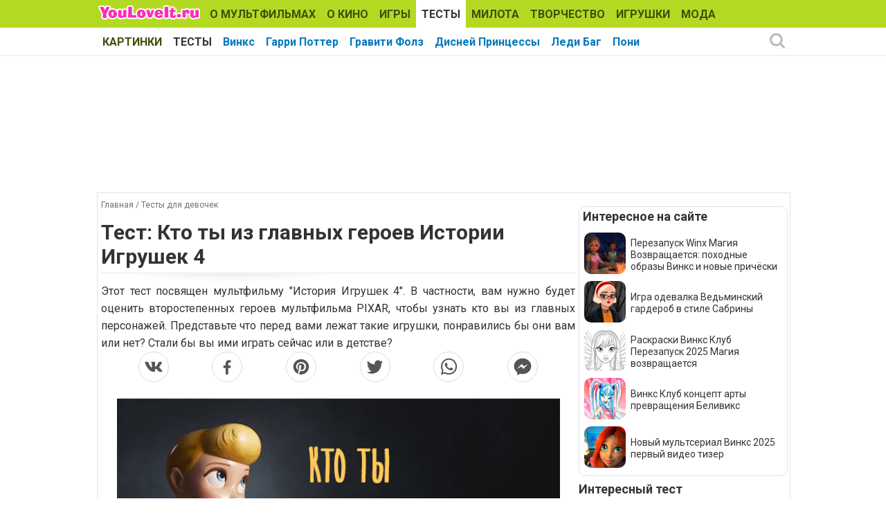

--- FILE ---
content_type: text/html; charset=utf-8
request_url: https://www.youloveit.ru/tests/17181-test-kto-ty-iz-glavnyh-geroev-istorii-igrushek-4.html
body_size: 10851
content:
<!DOCTYPE html>
<html lang="ru">
<head>
<meta charset="utf-8">
<title>Тест: Кто ты из главных героев Истории Игрушек 4 - YouLoveIt.ru</title>
<meta name="description" content="Тест: Кто ты из главных героев Истории Игрушек 4">
<meta name="keywords" content="Тест: Кто ты из главных героев Истории Игрушек 4, тесты, онлайн тесты, игры тесты, тесты для девочек, игры тесты история игрушек">
<meta property="og:site_name" content="YouLoveIt.ru">
<meta property="og:type" content="article">
<meta property="og:title" content="Тест: Кто ты из главных героев Истории Игрушек 4">
<meta property="og:url" content="https://www.youloveit.ru/tests/17181-test-kto-ty-iz-glavnyh-geroev-istorii-igrushek-4.html">
<meta name="news_keywords" content="Тесты, Онлайн тесты, Игры тесты, Тесты для девочек, Тесты История Игрушек, История Игрушек 4, Бо Пип, Джекки, Вуди, Базз Лайтер, История Игрушек">
<meta property="og:description" content="Этот тест посвящен мультфильму &quot;История Игрушек 4&quot;. В частности, вам нужно будет оценить второстепенных героев мультфильма PIXAR, чтобы узнать кто вы из главных персонажей. Представьте что перед вами лежат такие игрушки, понравились бы они вам или нет? Стали бы вы ими играть сейчас или в">

<link rel="canonical" href="https://www.youloveit.ru/tests/17181-test-kto-ty-iz-glavnyh-geroev-istorii-igrushek-4.html">
<link rel="alternate" type="application/rss+xml" title="YouLoveIt.ru" href="https://www.youloveit.ru/rss.xml">

<script src="/engine/classes/min/index.php?g=general&amp;v=7f8e3"></script>
<script src="/engine/classes/min/index.php?f=engine/classes/js/jqueryui.js,engine/classes/js/dle_js.js&amp;v=7f8e3" defer></script>
<link rel="shortcut icon" href="/templates/YouLoveIt5/images/favicon.ico" />
<link rel="icon" type="image/png" href="/templates/YouLoveIt5/images/favicon-16.png" sizes="16x16">
<link rel="icon" type="image/png" href="/templates/YouLoveIt5/images/favicon-32.png" sizes="32x32">
<link rel="icon" type="image/png" href="/templates/YouLoveIt5/images/favicon-48.png" sizes="48x48">
<link rel="icon" type="image/png" href="/templates/YouLoveIt5/images/favicon-120.png" sizes="120x120">
<link rel="icon" type="image/png" href="/templates/YouLoveIt5/images/favicon-192.png" sizes="192x192">
<link rel="apple-touch-icon" href="/templates/YouLoveIt5/images/76x76.png" sizes="76x76">
<link rel="apple-touch-icon" href="/templates/YouLoveIt5/images/120x120.png" sizes="120x120">
<link rel="apple-touch-icon" href="/templates/YouLoveIt5/images/152x152.png" sizes="152x152">
<link rel="apple-touch-icon" href="/templates/YouLoveIt5/images/180x180.png" sizes="180x180">
<link rel="image_src" href="https://www.youloveit.ru/uploads/posts/2019-04/1554732725_youloveit_com_toy_story_4_test3.jpg" />
<link media="screen" href="/templates/YouLoveIt5/style/styles.css" type="text/css" rel="stylesheet" />
<link media="screen" href="/templates/YouLoveIt5/style/engine.css" type="text/css" rel="stylesheet" />
<script src="/templates/YouLoveIt5/js/libs.js"></script>
<!-- Yandex.RTB -->
<script>window.yaContextCb=window.yaContextCb||[]</script>
<script src="https://yandex.ru/ads/system/context.js" async></script>




</head>
<body>
<script>
<!--
var dle_root       = '/';
var dle_admin      = '';
var dle_login_hash = '2c4ea69f32c8d2950f1c6f8d4da01d48bff06f1b';
var dle_group      = 5;
var dle_skin       = 'YouLoveIt5';
var dle_wysiwyg    = '0';
var quick_wysiwyg  = '0';
var dle_min_search = '4';
var dle_act_lang   = ["Да", "Нет", "Ввод", "Отмена", "Сохранить", "Удалить", "Загрузка. Пожалуйста, подождите..."];
var menu_short     = 'Быстрое редактирование';
var menu_full      = 'Полное редактирование';
var menu_profile   = 'Просмотр профиля';
var menu_send      = 'Отправить сообщение';
var menu_uedit     = 'Админцентр';
var dle_info       = 'Информация';
var dle_confirm    = 'Подтверждение';
var dle_prompt     = 'Ввод информации';
var dle_req_field  = 'Заполните все необходимые поля';
var dle_del_agree  = 'Вы действительно хотите удалить? Данное действие невозможно будет отменить';
var dle_spam_agree = 'Вы действительно хотите отметить пользователя как спамера? Это приведёт к удалению всех его комментариев';
var dle_c_title    = 'Отправка жалобы';
var dle_complaint  = 'Укажите комментарий для администрации к найденной ошибке на странице:';
var dle_mail       = 'Ваш e-mail:';
var dle_big_text   = 'Выделен слишком большой участок текста.';
var dle_orfo_title = 'Укажите комментарий для администрации к найденной ошибке на странице:';
var dle_p_send     = 'Отправить';
var dle_p_send_ok  = 'Уведомление успешно отправлено';
var dle_save_ok    = 'Изменения успешно сохранены. Обновить страницу?';
var dle_reply_title= 'Ответ на комментарий';
var dle_tree_comm  = '0';
var dle_del_news   = 'Удалить статью';
var dle_sub_agree  = 'Вы действительно хотите подписаться на комментарии к данной публикации?';
var dle_captcha_type  = '1';
var DLEPlayerLang     = {prev: 'Предыдущий',next: 'Следующий',play: 'Воспроизвести',pause: 'Пауза',mute: 'Выключить звук', unmute: 'Включить звук', settings: 'Настройки', enterFullscreen: 'На полный экран', exitFullscreen: 'Выключить полноэкранный режим', speed: 'Скорость', normal: 'Обычная', quality: 'Качество', pip: 'Режим PiP'};
var allow_dle_delete_news   = false;

//-->
</script>
<div class="megamenu_wrapper megamenu_light_theme">
	<div class="megamenu_container megamenu_blue">
		<ul class="megamenu">
<li class="menuitem_logo" style="cursor: pointer;" onClick="location.href='/'"></li>
<li class="menuitem_nodrop"><a href="/mult/">О МУЛЬТФИЛЬМАХ</a></li>
<li class="menuitem_nodrop"><a href="/kino/">О КИНО</a> </li>
<li class="menuitem_nodrop"><a href="/games/">ИГРЫ</a></li>
<li class="menuitem_nodrop"><a href="/tests/">ТЕСТЫ</a></li>
<li class="menuitem_nodrop"><a href="/nyashka/">МИЛОТА</a></li>
<li class="menuitem_nodrop"><a href="/creative/">ТВОРЧЕСТВО</a></li>
<li class="menuitem_nodrop"><a href="/toys/">ИГРУШКИ</a></li>
<li class="menuitem_nodrop"><a href="/moda/">МОДА</a></li>
<li class="menuitem_nodrop"><a href="/gallery/">КАРТИНКИ</a></li>
		</ul>
	</div>
		
		<div class="megamenu_container megamenu_sub">
		<ul class="megamenu">	









<li class="menuitem_nodrop"><a href="/tests/">ТЕСТЫ</a></li>
<li class="menuitem_nodrop"><a href="/tags/%d0%a2%d0%b5%d1%81%d1%82%d1%8b%20%d0%92%d0%b8%d0%bd%d0%ba%d1%81/">Винкс</a></li>
<li class="menuitem_nodrop"><a href="/tags/%d0%a2%d0%b5%d1%81%d1%82%d1%8b%20%d0%93%d0%b0%d1%80%d1%80%d0%b8%20%d0%9f%d0%be%d1%82%d1%82%d0%b5%d1%80/">Гарри Поттер</a></li>
<li class="menuitem_nodrop"><a href="/tags/%d0%a2%d0%b5%d1%81%d1%82%d1%8b%20%d0%93%d1%80%d0%b0%d0%b2%d0%b8%d1%82%d0%b8%20%d0%a4%d0%be%d0%bb%d0%b7/">Гравити Фолз</a></li>
<li class="menuitem_nodrop"><a href="/tags/%d0%a2%d0%b5%d1%81%d1%82%d1%8b%20%d0%94%d0%b8%d1%81%d0%bd%d0%b5%d0%b9%20%d0%9f%d1%80%d0%b8%d0%bd%d1%86%d0%b5%d1%81%d1%81%d1%8b/">Дисней Принцессы</a></li>
<li class="menuitem_nodrop"><a href="/tags/%d0%a2%d0%b5%d1%81%d1%82%d1%8b%20%d0%9b%d0%b5%d0%b4%d0%b8%20%d0%91%d0%b0%d0%b3%20%d0%b8%20%d0%a1%d1%83%d0%bf%d0%b5%d1%80-%d0%9a%d0%be%d1%82/">Леди Баг</a></li>
<li class="menuitem_nodrop"><a href="/tags/%D0%A2%D0%B5%D1%81%D1%82%D1%8B+%D0%BF%D0%BE%D0%BD%D0%B8/">Пони</a></li>








<!--noindex-->
<li class="menuitem_right"><button class="search_btn"></button></li>
<!--/noindex-->
		</ul>
<!--noindex-->
		<div class="nav">
		<div class="searchblock">
            <form method="post">
                <input type="hidden" name="subaction" value="search" />
                <input type="hidden" name="do" value="search" />
                <input id="story" name="story" type="text" autocomplete="off" value="Поиск" onfocus='if (this.value == "Поиск") { this.value=""; }' onblur='if (this.value == "") { this.value="Поиск"; }' class="searchform" />
                <input type="submit" class="searchbt" title="Найти" value="" />
            </form>
        </div>  
		</div>
<!--/noindex-->		
	</div>

</div> 
<div class="mainbg">
<div class="wrapper">
<div class="bft"><div id="yandex_rtb_R-A-131987-27"></div>
<script>window.yaContextCb.push(()=>{
  Ya.Context.AdvManager.render({
    renderTo: 'yandex_rtb_R-A-131987-27',
    blockId: 'R-A-131987-27'
  })
})</script></div>
	<div class="shadlr">
		<div class="container">
			<div class="body">
				<div class="vsep">
					<div id="midside" class="lcol">
					
					<p class="speedbar"><span itemscope itemtype="https://schema.org/BreadcrumbList"><span itemprop="itemListElement" itemscope itemtype="https://schema.org/ListItem"><meta itemprop="position" content="1"><a href="https://www.youloveit.ru/" itemprop="item"><span itemprop="name">Главная</span></a></span> / <span itemprop="itemListElement" itemscope itemtype="https://schema.org/ListItem"><meta itemprop="position" content="2"><a href="https://www.youloveit.ru/tests/" itemprop="item"><span itemprop="name">Тесты для девочек</span></a></span></span></p>
					
					

						
						
						<div id='dle-content'><div class="base fullstory">
	<div class="aleft"><h1>Тест: Кто ты из главных героев Истории Игрушек 4</h1></div>
	
	<div class="maincont">

		
		
		<div class="full">Этот тест посвящен мультфильму "История Игрушек 4". В частности, вам нужно будет оценить второстепенных героев мультфильма PIXAR, чтобы узнать кто вы из главных персонажей. Представьте что перед вами лежат такие игрушки, понравились бы они вам или нет? Стали бы вы ими играть сейчас или в детстве?</div>
		<script>(function(d,s,id){var js,fjs=d.getElementsByTagName(s)[0];if(d.getElementById(id))return;js=d.createElement(s);js.id=id;js.src='//embed.playbuzz.com/sdk.js';fjs.parentNode.insertBefore(js,fjs);}(document,'script','playbuzz-sdk'));</script><div class="playbuzz" data-id="95a0a80e-b2f1-47b0-afd0-bd6d1454dad8" data-show-info="false" data-comments="false"></div>
		
		
		
		<div class="clr"></div><br />
		<p class="basetags"><i>Теги: <span><a href="https://www.youloveit.ru/tags/%D0%A2%D0%B5%D1%81%D1%82%D1%8B/">Тесты</a></span> <span><a href="https://www.youloveit.ru/tags/%D0%9E%D0%BD%D0%BB%D0%B0%D0%B9%D0%BD%20%D1%82%D0%B5%D1%81%D1%82%D1%8B/">Онлайн тесты</a></span> <span><a href="https://www.youloveit.ru/tags/%D0%98%D0%B3%D1%80%D1%8B%20%D1%82%D0%B5%D1%81%D1%82%D1%8B/">Игры тесты</a></span> <span><a href="https://www.youloveit.ru/tags/%D0%A2%D0%B5%D1%81%D1%82%D1%8B%20%D0%B4%D0%BB%D1%8F%20%D0%B4%D0%B5%D0%B2%D0%BE%D1%87%D0%B5%D0%BA/">Тесты для девочек</a></span> <span><a href="https://www.youloveit.ru/tags/%D0%A2%D0%B5%D1%81%D1%82%D1%8B%20%D0%98%D1%81%D1%82%D0%BE%D1%80%D0%B8%D1%8F%20%D0%98%D0%B3%D1%80%D1%83%D1%88%D0%B5%D0%BA/">Тесты История Игрушек</a></span> <span><a href="https://www.youloveit.ru/tags/%D0%98%D1%81%D1%82%D0%BE%D1%80%D0%B8%D1%8F%20%D0%98%D0%B3%D1%80%D1%83%D1%88%D0%B5%D0%BA%204/">История Игрушек 4</a></span> <span><a href="https://www.youloveit.ru/tags/%D0%91%D0%BE%20%D0%9F%D0%B8%D0%BF/">Бо Пип</a></span> <span><a href="https://www.youloveit.ru/tags/%D0%94%D0%B6%D0%B5%D0%BA%D0%BA%D0%B8/">Джекки</a></span> <span><a href="https://www.youloveit.ru/tags/%D0%92%D1%83%D0%B4%D0%B8/">Вуди</a></span> <span><a href="https://www.youloveit.ru/tags/%D0%91%D0%B0%D0%B7%D0%B7%20%D0%9B%D0%B0%D0%B9%D1%82%D0%B5%D1%80/">Базз Лайтер</a></span> <span><a href="https://www.youloveit.ru/tags/%D0%98%D1%81%D1%82%D0%BE%D1%80%D0%B8%D1%8F%20%D0%98%D0%B3%D1%80%D1%83%D1%88%D0%B5%D0%BA/">История Игрушек</a></span></i></p>
		
<div class="block4"><table><tr><td>
<div><p class="friends">Рассказать друзьям</p><script src="https://yastatic.net/share2/share.js"></script>
<div class="ya-share2" data-curtain data-services="vkontakte,odnoklassniki,telegram,whatsapp,moimir"></div></div>
</td>
<td class="aright170">
<div>
	<script type="text/javascript">//<![CDATA[
	$(function(){ $("#infb17181").Button("#infc17181"); });
	//]]></script>
	<div class="infbtn">
		<span id="infb17181" class="thide" title="Информация к новости">Информация к новости</span>
		<div id="infc17181" class="infcont">
			<ul>
				<li><i>Просмотров: 50 889</i></li>
				<li><i>Автор: <a onclick="ShowProfile('Ka-Ang', 'https://www.youloveit.ru/user/Ka-Ang/', '0'); return false;" href="https://www.youloveit.ru/user/Ka-Ang/">Ka-Ang</a></i></li>
				<li><i>Дата: 9 апреля 2019</i></li>
				<li></li>
				<li><a href="https://www.youloveit.ru/tests/print:page,1,17181-test-kto-ty-iz-glavnyh-geroev-istorii-igrushek-4.html" rel="nofollow">Распечатать</a></li>
				<li><a href="javascript:AddComplaint('17181', 'news')">Сообщить об ошибке</a></li>
				<li></li>
			</ul>
			
			<div class="ratebox"><div class="rate"><div id='ratig-layer-17181'>
	<div class="rating" itemprop="aggregateRating" itemscope itemtype="https://schema.org/AggregateRating">
		<ul class="unit-rating">
		<li class="current-rating" style="width:100%;">100</li>
		<li><a href="#" title="Плохо" class="r1-unit" onclick="doRate('1', '17181'); return false;">1</a></li>
		<li><a href="#" title="Приемлемо" class="r2-unit" onclick="doRate('2', '17181'); return false;">2</a></li>
		<li><a href="#" title="Средне" class="r3-unit" onclick="doRate('3', '17181'); return false;">3</a></li>
		<li><a href="#" title="Хорошо" class="r4-unit" onclick="doRate('4', '17181'); return false;">4</a></li>
		<li><a href="#" title="Отлично" class="r5-unit" onclick="doRate('5', '17181'); return false;">5</a></li>
		</ul><meta itemprop="itemReviewed" content="Тест: Кто ты из главных героев Истории Игрушек 4"><meta itemprop="worstRating" content="1"><meta itemprop="ratingCount" content="1"><meta itemprop="ratingValue" content="5"><meta itemprop="bestRating" content="5">
	</div>
</div></div></div>
		</div>
	</div>
	<span class="argbox"><a href="https://www.youloveit.ru/2019/04/09/" ><i>9 апреля 2019</i></a></span>
</div>
<span class="argbox"></span>
</td></tr>
</table></div>
	</div>
	
	<div class="bfull">
<div id="yandex_rtb_R-A-131987-26"></div>
<script>window.yaContextCb.push(()=>{
  Ya.Context.AdvManager.render({
    renderTo: 'yandex_rtb_R-A-131987-26',
    blockId: 'R-A-131987-26'
  })
})</script>
</div>
	<div>
		<p class="comtitle">Также интересно</p>	
		<div>
			<div class="fncol3">
	<div class="rounddivr"><a href="https://www.youloveit.ru/tests/17755-test-kto-tvoy-luchshiy-drug-v-istorii-igrushek-4.html" title="Тест: Кто твой лучший друг в Истории Игрушек 4?"><img class="imground" src="/uploads/posts/2019-09/1568124494_youloveit_ru_test_istoriya_igrushek_drug2.jpg" alt="Тест: Кто твой лучший друг в Истории Игрушек 4?" width="210" height="126" /></a></div>
	
	<a href="https://www.youloveit.ru/tests/17755-test-kto-tvoy-luchshiy-drug-v-istorii-igrushek-4.html" title="Тест: Кто твой лучший друг в Истории Игрушек 4?">Тест: Кто твой лучший друг в Истории Игрушек 4?</a>
</div><div class="fncol3">
	<div class="rounddivr"><a href="https://www.youloveit.ru/tests/14926-test-kto-ty-iz-multseriala-rapuncel-novaya-istoriya.html" title="Тест: Кто ты из мультсериала &quot;Рапунцель: Новая История&quot;?"><img class="imground" src="/uploads/posts/2017-09/1506511181_youloveit_ru_test_kto_ty_iz_rapuncel_novaya_istoriya.jpg" alt="Тест: Кто ты из мультсериала &quot;Рапунцель: Новая История&quot;?" width="210" height="126" /></a></div>
	
	<a href="https://www.youloveit.ru/tests/14926-test-kto-ty-iz-multseriala-rapuncel-novaya-istoriya.html" title="Тест: Кто ты из мультсериала &quot;Рапунцель: Новая История&quot;?">Тест: Кто ты из мультсериала &quot;Рапунцель: Новая История&quot;?</a>
</div><div class="fncol3">
	<div class="rounddivr"><a href="https://www.youloveit.ru/mult/mult_interes/16661-novye-personazhi-istorii-igrushek-4-na-novyh-atmosfernyh-posterah.html" title="Новые персонажи Истории Игрушек 4 на атмосферных постерах"><img class="imground" src="/uploads/posts/2018-11/1542132092_youloveit_ru_toy_story_4_posters023.jpg" alt="Новые персонажи Истории Игрушек 4 на атмосферных постерах" width="210" height="126" /></a></div>
	
	<a href="https://www.youloveit.ru/mult/mult_interes/16661-novye-personazhi-istorii-igrushek-4-na-novyh-atmosfernyh-posterah.html" title="Новые персонажи Истории Игрушек 4 на атмосферных постерах">Новые персонажи Истории Игрушек 4 на атмосферных постерах</a>
</div><div class="fncol3">
	<div class="rounddivr"><a href="https://www.youloveit.ru/toys/igrushki/8694-golovolomka-realistichnye-figurki-glavnyh-personazhey.html" title="Головоломка: Реалистичные фигурки главных персонажей"><img class="imground" src="/uploads/posts/2015-01/1421322377_youloveit_ru_golovolomka_figurki_tomy.jpg" alt="Головоломка: Реалистичные фигурки главных персонажей" width="210" height="126" /></a></div>
	
	<a href="https://www.youloveit.ru/toys/igrushki/8694-golovolomka-realistichnye-figurki-glavnyh-personazhey.html" title="Головоломка: Реалистичные фигурки главных персонажей">Головоломка: Реалистичные фигурки главных персонажей</a>
</div><div class="fncol3">
	<div class="rounddivr"><a href="https://www.youloveit.ru/tests/13948-test-kto-ty-iz-multfilma-zveropoy.html" title="Тест: Кто ты из мультфильма &quot;Зверопой&quot;?"><img class="imground" src="/uploads/posts/2017-03/1489163012_youloveit_ru_test_kto_ty_iz_zveropoya.jpg" alt="Тест: Кто ты из мультфильма &quot;Зверопой&quot;?" width="210" height="126" /></a></div>
	
	<a href="https://www.youloveit.ru/tests/13948-test-kto-ty-iz-multfilma-zveropoy.html" title="Тест: Кто ты из мультфильма &quot;Зверопой&quot;?">Тест: Кто ты из мультфильма &quot;Зверопой&quot;?</a>
</div><div class="fncol3">
	<div class="rounddivr"><a href="https://www.youloveit.ru/tests/16625-test-kto-ty-iz-multseriala-gorod-geroev-novaya-istoriya.html" title="Тест: Кто ты из мультсериала &quot;Город Героев: Новая История&quot;"><img class="imground" src="/uploads/posts/2018-11/1541526291_youloveit_ru_test_gorod_geroev_novaya_istoriya.jpg" alt="Тест: Кто ты из мультсериала &quot;Город Героев: Новая История&quot;" width="210" height="126" /></a></div>
	
	<a href="https://www.youloveit.ru/tests/16625-test-kto-ty-iz-multseriala-gorod-geroev-novaya-istoriya.html" title="Тест: Кто ты из мультсериала &quot;Город Героев: Новая История&quot;">Тест: Кто ты из мультсериала &quot;Город Героев: Новая История&quot;</a>
</div><div class="fncol3">
	<div class="rounddivr"><a href="https://www.youloveit.ru/kino/kino_interes/disney_descendants_interes/14614-nasledniki-2-krasivye-animirovannye-portrety-glavnyh-geroev.html" title="Наследники 2: Красивые анимированные портреты главных героев"><img class="imground" src="/uploads/posts/2017-07/1501163697_youloveit_ru_nasledniki_2_animirovannye_portrety.jpg" alt="Наследники 2: Красивые анимированные портреты главных героев" width="210" height="126" /></a></div>
	
	<a href="https://www.youloveit.ru/kino/kino_interes/disney_descendants_interes/14614-nasledniki-2-krasivye-animirovannye-portrety-glavnyh-geroev.html" title="Наследники 2: Красивые анимированные портреты главных героев">Наследники 2: Красивые анимированные портреты главных героев</a>
</div><div class="fncol3">
	<div class="rounddivr"><a href="https://www.youloveit.ru/mult/mult_news/16962-novyy-otryvok-iz-multfilma-istoriya-igrushek-4.html" title="Новый отрывок из мультфильма &quot;История Игрушек 4&quot;"><img class="imground" src="/uploads/posts/2019-02/1549295035_youloveit_ru_istoriya_igrushek_4_2.jpg" alt="Новый отрывок из мультфильма &quot;История Игрушек 4&quot;" width="210" height="126" /></a></div>
	
	<a href="https://www.youloveit.ru/mult/mult_news/16962-novyy-otryvok-iz-multfilma-istoriya-igrushek-4.html" title="Новый отрывок из мультфильма &quot;История Игрушек 4&quot;">Новый отрывок из мультфильма &quot;История Игрушек 4&quot;</a>
</div><div class="fncol3">
	<div class="rounddivr"><a href="https://www.youloveit.ru/tests/12034-test-ever-after-hay-kto-ty-iz-igr-drakonov.html" title="Тест Эвер Афтер Хай: Кто ты из Игр Драконов?"><img class="imground" src="/uploads/posts/2016-04/1460737581_youloveit_ru_test_ever_after_high_kto_ty_iz_igr_drakonov.jpg" alt="Тест Эвер Афтер Хай: Кто ты из Игр Драконов?" width="210" height="126" /></a></div>
	
	<a href="https://www.youloveit.ru/tests/12034-test-ever-after-hay-kto-ty-iz-igr-drakonov.html" title="Тест Эвер Афтер Хай: Кто ты из Игр Драконов?">Тест Эвер Афтер Хай: Кто ты из Игр Драконов?</a>
</div>
		</div>
	</div>
</div>

<table class="w680" id="comments"><tr>
<td class="aleft200"><div class="count-comment"><p class="comtitle">Комментарии: <a href="https://www.youloveit.ru/tests/17181-test-kto-ty-iz-glavnyh-geroev-istorii-igrushek-4.html#mc-container" rel="nofollow"></a></p></div></td>
<td class="aright220"><a href="/talks_rules.html" target="_blank">Правила комментирования</a></td>
</tr></table>
<div id="mc-container"></div>
<script type="text/javascript">
cackle_widget = window.cackle_widget || [];
cackle_widget.push({widget: 'Comment', id: 63470, msg: { header: '', social: 'Чтобы написать комментарий войдите через ВКонтакте', commentCount: function(c) { return Cackle.Time.declineNum('', '', '', ''); }, }});
cackle_widget.push({widget: 'CommentCount', id: 63470, no: '0', one: '1', mult: '{num}'});
(function() {
    var mc = document.createElement('script');
    mc.type = 'text/javascript';
    mc.async = true;
    mc.src = ('https:' == document.location.protocol ? 'https' : 'http') + '://cackle.me/widget.js';
    var s = document.getElementsByTagName('script')[0]; s.parentNode.insertBefore(mc, s.nextSibling);
})();
</script>
<a id="mc-link" href="https://cackle.me">Комментарии для сайта <b style="color:#4FA3DA">Cackl</b><b style="color:#F65077">e</b></a>
</div>
						
						
						



					</div>
					<div id="sidebar" class="rcol">
						<div class="blockwhite">
							<div id="yandex_rtb_R-A-131987-32"></div>
<script>window.yaContextCb.push(()=>{
  Ya.Context.AdvManager.render({
    renderTo: 'yandex_rtb_R-A-131987-32',
    blockId: 'R-A-131987-32'
  })
})</script>
							
						</div>
						<div class="block">
<div class="ins">
<p class="mtitlenew">Интересное на сайте</p>
<div>
	<div class="sidenewsi"><a href="https://www.youloveit.ru/mult/mult_interes/winx_interes/19023-perezapusk-winx-magija-vozvraschaetsja-pohodnye-obrazy-vinks-i-novye-pricheski.html"><img class="imground" src="/uploads/posts/2025-08/1754159363_youloveit_ru_winx_club_perezapusk_pohod_na_prirodu_novye_naryady_i_pricheski3.jpg" width="60" height="60" alt="Перезапуск Winx Магия Возвращается: походные образы Винкс и новые причёски" title="Перезапуск Winx Магия Возвращается: походные образы Винкс и новые причёски" /></a></div>
	<div class="sidenewst"><a href="https://www.youloveit.ru/mult/mult_interes/winx_interes/19023-perezapusk-winx-magija-vozvraschaetsja-pohodnye-obrazy-vinks-i-novye-pricheski.html">Перезапуск Winx Магия Возвращается: походные образы Винкс и новые причёски</a></div>
</div><div>
	<div class="sidenewsi"><a href="https://www.youloveit.ru/games/dressup_games/18987-igra-odevalka-vedminskij-garderob-v-stile-sabriny.html"><img class="imground" src="/uploads/posts/2025-06/1749981907_youloveit_ru_igra_vedminskii_garderob_sabriny3.jpg" width="60" height="60" alt="Игра одевалка Ведьминский гардероб в стиле Сабрины" title="Игра одевалка Ведьминский гардероб в стиле Сабрины" /></a></div>
	<div class="sidenewst"><a href="https://www.youloveit.ru/games/dressup_games/18987-igra-odevalka-vedminskij-garderob-v-stile-sabriny.html">Игра одевалка Ведьминский гардероб в стиле Сабрины</a></div>
</div><div>
	<div class="sidenewsi"><a href="https://www.youloveit.ru/mult/mult_interes/winx_interes/19029-raskraski-vinks-klub-2025-magija-vozvraschaetsja-perezapusk-multseriala.html"><img class="imground" src="/uploads/posts/2025-08/1754563619_youloveit_ru_winx_club_reboot_2025_magic_is_back_coloring_page1677.jpg" width="60" height="60" alt="Раскраски Винкс Клуб Перезапуск 2025 Магия возвращается" title="Раскраски Винкс Клуб Перезапуск 2025 Магия возвращается" /></a></div>
	<div class="sidenewst"><a href="https://www.youloveit.ru/mult/mult_interes/winx_interes/19029-raskraski-vinks-klub-2025-magija-vozvraschaetsja-perezapusk-multseriala.html">Раскраски Винкс Клуб Перезапуск 2025 Магия возвращается</a></div>
</div><div>
	<div class="sidenewsi"><a href="https://www.youloveit.ru/mult/mult_interes/winx_interes/19040-vinks-klub-koncept-arty-prevraschenija-beliviks.html"><img class="imground" src="/uploads/posts/2025-09/1757934831_youloveit_ru_believix_winx_concept_art77.jpg" width="60" height="60" alt="Винкс Клуб концепт арты превращения Беливикс" title="Винкс Клуб концепт арты превращения Беливикс" /></a></div>
	<div class="sidenewst"><a href="https://www.youloveit.ru/mult/mult_interes/winx_interes/19040-vinks-klub-koncept-arty-prevraschenija-beliviks.html">Винкс Клуб концепт арты превращения Беливикс</a></div>
</div><div>
	<div class="sidenewsi"><a href="https://www.youloveit.ru/mult/mult_news/winx_news/18952-novyj-multserial-vinks-2025-pervyj-video-tizer.html"><img class="imground" src="/uploads/posts/2024-04/1714315650_youloveit_com_winx_club_reboot_2025_picture_bloom273.jpg" width="60" height="60" alt="Новый мультсериал Винкс 2025 первый видео тизер" title="Новый мультсериал Винкс 2025 первый видео тизер" /></a></div>
	<div class="sidenewst"><a href="https://www.youloveit.ru/mult/mult_news/winx_news/18952-novyj-multserial-vinks-2025-pervyj-video-tizer.html">Новый мультсериал Винкс 2025 первый видео тизер</a></div>
</div></div>
</div>
<div class="blockwhite">
<p class="mtitlenew">Интересный тест</p>
<div class="tcol">
	<a href="https://www.youloveit.ru/tests/14006-test-kak-horosho-ty-znaesh-poni-flattershay.html"><img class="imground" src="/uploads/posts/2017-03/1490178238_youloveit_ru_test_kak_horosho_ty_znaesh_pony_flattershy.jpg" width="300" height="180" alt="Тест: Как хорошо ты знаешь пони Флаттершай?" title="Тест: Как хорошо ты знаешь пони Флаттершай?" /></a>
</div>

</div>
<div class="block">
<div class="ins"><p class="mtitlenew">Игры для девочек</p>
<div class="gcol">
	<a href="https://www.youloveit.ru/games/mult_games/igry_holodnoe_serdce/17152-igra-elza-i-anna-iz-holodnogo-serdca-lyubuyutsya-cveteniem-sakury.html"><img class="imground" src="/uploads/posts/2019-03/1553873449_youloveit_ru_frozen_disney_game_hanami3.jpg" width="90" height="90" alt="Игра: Эльза и Анна из Холодного Сердца любуются цветением Сакуры" title="Игра: Эльза и Анна из Холодного Сердца любуются цветением Сакуры" /></a>
</div>
<div class="gcol">
	<a href="https://www.youloveit.ru/games/coloring_games/17484-onlayn-igra-raskraska-s-princessami-disney.html"><img class="imground" src="/uploads/posts/2019-07/1562178477_youloveit_ru_game_coloring_book_online3.jpg" width="90" height="90" alt="Онлайн игра раскраска с принцессами Дисней" title="Онлайн игра раскраска с принцессами Дисней" /></a>
</div>
<div class="gcol">
	<a href="https://www.youloveit.ru/games/mult_games/lady_bug_super_kot_games/16410-igra-pocelui-ledi-bag-i-super-kota-ne-day-uspet-ih-lichnostyam-raskrytsya.html"><img class="imground" src="/uploads/posts/2018-09/1536504788_youloveit_ru_game_miraculous_ladybug_and_cat_noir_kissing2.jpg" width="90" height="90" alt="Игра: Поцелуи Леди Баг и Супер Кота - не дай успеть их личностям раскрыться" title="Игра: Поцелуи Леди Баг и Супер Кота - не дай успеть их личностям раскрыться" /></a>
</div>
<div class="gcol">
	<a href="https://www.youloveit.ru/games/dressup_games/dress_differ_games/18018-igra-odevalka-odezhda-dlya-teplogo-i-holodnogo-vremeni-goda.html"><img class="imground" src="/uploads/posts/2019-11/1574463812_youloveit_ru_game_winter_summer_outfits3.jpg" width="90" height="90" alt="Игра одевалка: Одежда для теплого и холодного времени года" title="Игра одевалка: Одежда для теплого и холодного времени года" /></a>
</div>
<div class="gcol">
	<a href="https://www.youloveit.ru/games/mult_games/princess_games/14613-igra-dlya-dvoih-disney-princessy-sorevnuyutsya-v-poedanii-hot-dogov.html"><img class="imground" src="/uploads/posts/2017-07/1501074202_youloveit_ru_igra_disney_princessy_poedanie_hot_dogov2.jpg" width="90" height="90" alt="Игра для двоих: Дисней Принцессы соревнуются в поедании хот догов" title="Игра для двоих: Дисней Принцессы соревнуются в поедании хот догов" /></a>
</div>
<div class="gcol">
	<a href="https://www.youloveit.ru/games/mult_games/princess_games/16588-igra-moda-srednevekovoy-yarmarki-dlya-elzy-ariel-i-bell.html"><img class="imground" src="/uploads/posts/2018-10/1540574614_youloveit_ru_disney_princess_medieval_dress_game2.jpg" width="90" height="90" alt="Игра: Мода средневековой ярмарки для Эльзы, Ариэль и Белль" title="Игра: Мода средневековой ярмарки для Эльзы, Ариэль и Белль" /></a>
</div>

</div>
</div>


<div class="mg1" id="aside1">
<div id="yandex_rtb_R-A-131987-15"></div>
<script>window.yaContextCb.push(()=>{
  Ya.Context.AdvManager.render({
    renderTo: 'yandex_rtb_R-A-131987-15',
    blockId: 'R-A-131987-15'
  })
})</script>
</div>
					</div>
					<div class="clr"></div>
				</div>
			</div>
		</div>
		<footer><div class="bft"></div>
				<div id="footer">
					<ul class="fsoc">
						<li><a class="vk" href="https://vk.com/youloveit_ru" target="_blank" title="Мы ВКонтакте"></a></li>
						<li><a class="yt" href="https://www.youtube.com/user/YouLoveItTV" target="_blank" title="Наш YouTube канал"></a></li>
						<li><a class="tw" href="https://twitter.com/youloveit_ru" target="_blank" title="Наш Твиттер" rel="nofollow"></a></li>
						<li><a class="rss" href="/rss.xml" target="_blank" title="Подписка на новости RSS" rel="nofollow"></a></li>
						
					</ul>
					<ul class="fnavi">
						<li><a href="/mult/">О МУЛЬТФИЛЬМАХ</a></li>
						<li><a href="/kino/">О КИНО</a> </li>
						<li><a href="/games/">ИГРЫ</a></li>
						<li><a href="/tests/">ТЕСТЫ</a></li>
						<li><a href="/nyashka/">МИЛОТА</a></li>
						<li><a href="/creative/">ТВОРЧЕСТВО</a></li>
						<li><a href="/toys/">ИГРУШКИ</a></li>
						<li><a href="/moda/">МОДА</a></li>
						<li><a href="/gallery/">КАРТИНКИ</a></li>
					</ul>
					<!--noindex--><ul class="finfo">
						<li><a href="/index.php?do=feedback" rel="nofollow">Обратная связь</a></li>
						<li><a href="/faq.html" rel="nofollow">Ответы на вопросы</a> </li>
						<li><a href="/adv.html" rel="nofollow">Реклама на сайте</a></li>
						<li><a href="/partners.html" rel="nofollow">Сотрудничество</a></li>
					</ul><!--/noindex-->
					<span class="copyright">
						Copyright &copy; 2009-2026 YouLoveIt.ru - развлекательный сайт для девочек<br />
						При копировании материалов с сайта ссылка на YouLoveIt.ru обязательна.<br />
						Нашли ошибку? Выделите её мышкой и нажмите Ctrl и Enter.
					</span>
					<div class="counts">
	<ul class="reset">
		<li>
<!--LiveInternet counter--><a href="https://www.liveinternet.ru/click"
target="_blank"><img id="licnt8C9B" width="88" height="31" style="border:0" 
title="LiveInternet: показано число просмотров за 24 часа, посетителей за 24 часа и за сегодня"
src="[data-uri]"
alt=""/></a><script>(function(d,s){d.getElementById("licnt8C9B").src=
"https://counter.yadro.ru/hit?t18.4;r"+escape(d.referrer)+
((typeof(s)=="undefined")?"":";s"+s.width+"*"+s.height+"*"+
(s.colorDepth?s.colorDepth:s.pixelDepth))+";u"+escape(d.URL)+
";h"+escape(d.title.substring(0,150))+";"+Math.random()})
(document,screen)</script><!--/LiveInternet-->
<!-- Yandex.Metrika counter --> <script type="text/javascript" > (function(m,e,t,r,i,k,a){m[i]=m[i]||function(){(m[i].a=m[i].a||[]).push(arguments)}; m[i].l=1*new Date();k=e.createElement(t),a=e.getElementsByTagName(t)[0],k.async=1,k.src=r,a.parentNode.insertBefore(k,a)}) (window, document, "script", "https://mc.yandex.ru/metrika/tag.js", "ym"); ym(5445265, "init", { clickmap:true, trackLinks:true, accurateTrackBounce:true, webvisor:true }); </script> <noscript><div><img src="https://mc.yandex.ru/watch/5445265" style="position:absolute; left:-9999px;" alt="" /></div></noscript> <!-- /Yandex.Metrika counter -->
		</li>
	</ul>
</div>
				</div>
				</footer>				
	</div>
</div>
</div>
<script async src="//pagead2.googlesyndication.com/pagead/js/adsbygoogle.js"></script>
</body>
</html>